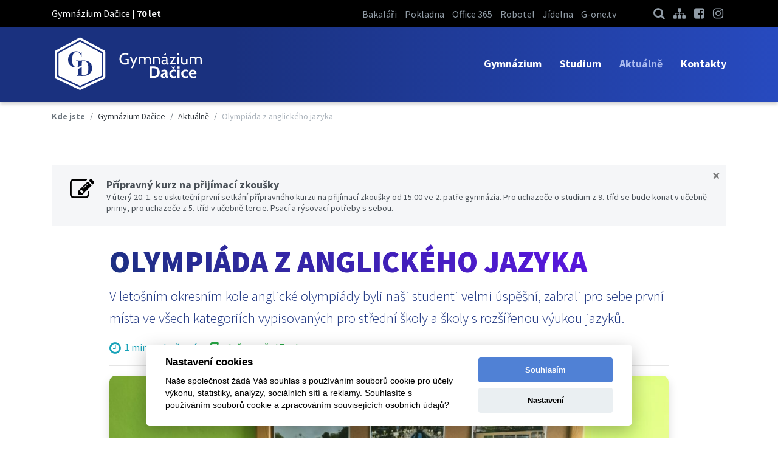

--- FILE ---
content_type: text/html; charset=UTF-8
request_url: https://www.gymn-dacice.cz/detail/cz/olympiada-z-anglickeho-jazyka
body_size: 5376
content:
<!DOCTYPE html>
<!--[if lt IE 7 ]><html class="ie ie6" lang="cs"> <![endif]-->
<!--[if IE 7 ]><html class="ie ie7" lang="cs"> <![endif]-->
<!--[if IE 8 ]><html class="ie ie8" lang="cs"> <![endif]-->
<!--[if (gte IE 9)|!(IE)]><!--><html lang="cs"> <!--<![endif]-->
<head>
	<!-- Hey guys, there is nothing to see -->
	<!-- basic page needs -->
	<meta charset="utf-8">
	<title>Olympiáda z anglického jazyka | Gymnázium Dačice</title>

	<!-- meta & some like SEO -->
	<meta name="generator" content="Content management by webdilna | com">
	<meta name="author" content="Gymnázium Dačice | created by webdilna.com">
	<link rel="author" title="webdilna | com" href="https://webdilna.com">

	<meta name="robots" content="all,follow">
	<meta name="keywords" content="">
	<meta name="description" content="V letošním okresním kole anglické olympiády byli naši studenti velmi úspěšní, zabrali pro sebe první místa ve všech kategoriích vypisovaných pro střední školy a školy s rozšířenou výukou jazyků.">

	<!-- mobile specific metas -->
	<meta name="viewport" content="width=device-width, initial-scale=1, shrink-to-fit=no">

	<!-- CSS -->
	<link rel="stylesheet" type="text/css" media="screen" href="/_css/iCheck/square/_all.css">
	<link rel="stylesheet" type="text/css" media="screen" href="/_css/swiper.min.css">
	<link rel="stylesheet" type="text/css" media="screen" href="/_css/webdilna-website.css?t=262502">

	<!-- RSS feed -->
	<link rel="alternate" type="application/rss+xml" title="RSS Gymnázium Dačice" href="/rss.xml">

	<!-- HTML5 shim and Respond.js IE8 support of HTML5 elements and media queries -->
	<!--[if lt IE 9]>
		<script src="//oss.maxcdn.com/html5shiv/3.7.2/html5shiv.min.js"></script>
		<script src="//oss.maxcdn.com/respond/1.4.2/respond.min.js"></script>
	<![endif]-->

	
	<!-- favicons -->
	<link rel="shortcut icon" href="https://www.gymn-dacice.cz/_design/layout/favicon.ico">

	<link rel="apple-touch-icon" sizes="72x72" href="https://www.gymn-dacice.cz/_design/layout/apple-icon.png">
	<link rel="apple-touch-icon" sizes="144x144" href="https://www.gymn-dacice.cz/_design/layout/apple-icon-144x144.png">
	<link rel="apple-touch-icon" sizes="152x152" href="https://www.gymn-dacice.cz/_design/layout/apple-icon-152x152.png">
	<link rel="apple-touch-icon" sizes="180x180" href="https://www.gymn-dacice.cz/_design/layout/apple-icon-180x180.png">

	<link rel="icon" type="image/png" sizes="96x96" href="https://www.gymn-dacice.cz/_design/layout/android-icon-96x96.png">
	<link rel="icon" type="image/png" sizes="144x144" href="https://www.gymn-dacice.cz/_design/layout/android-icon-144x144.png">
	<link rel="icon" type="image/png" sizes="192x192" href="https://www.gymn-dacice.cz/_design/layout/android-icon-192x192.png">


	<!-- Google Fonts -->
	<link href="//fonts.googleapis.com/css?family=Source+Sans+Pro:300,300i,400,400i,600,600i,700,700i,900,900i&subset=latin-ext" rel="stylesheet">

	<!-- Google Analytics: UA-XXXXX-X to be your site's ID. -->
	<script type="text/plain" data-cookiecategory="analytics">
		(function(i,s,o,g,r,a,m){i['GoogleAnalyticsObject']=r;i[r]=i[r]||function(){
		(i[r].q=i[r].q||[]).push(arguments)},i[r].l=1*new Date();a=s.createElement(o),
		m=s.getElementsByTagName(o)[0];a.async=1;a.src=g;m.parentNode.insertBefore(a,m)
		})(window,document,'script','//www.google-analytics.com/analytics.js','ga');

		ga('create', 'UA-39773177-1', 'auto');
		ga('require', 'displayfeatures');
		ga('send', 'pageview');
	</script>
</head>
<body itemscope itemtype="https://schema.org/WebPage">

<div class="topbar">
	<div class="container">
		<div class="row">
			<div class="col-lg-4 align-self-center">
				<span class="text-light fw-bold">Gymnázium Dačice | <strong>70 let</strong></span>
			</div>
			<div class="col-lg-8 text-lg-right py-1">
				<a rel="noopener" target="_blank" title="Bakaláři" href="https://gw.gymn-dacice.cz/bakaweb/login">Bakaláři</a>
				<a rel="noopener" target="_blank" href="http://www.skolniprogram.cz/login">Pokladna</a>
				<a rel="noopener" target="_blank" title="Office 365" href="https://portal.office.com/">Office 365</a>
				<a title="Robotel" href="/cz/robotel">Robotel</a>
				<a rel="noopener" target="_blank" title="Jídelna" href="http://www.sjdacice.cz/1/index.html">Jídelna</a>
				<a rel="noopener" target="_blank" title="G-one.tv" href="http://g-one.tv/">G-one.tv</a>

				<span class="icons ml-lg-5 d-block d-lg-inline">
					<a title="vyhledat" href="/cz/search"><i class="fa fa-search" aria-hidden="true"></i></a>
					<a title="Mapa webu" href="/cz/sitemap"><i class="fa fa-sitemap" aria-hidden="true"></i></a>
					<a rel="noopener" target="_blank" title="Facebook" href="https://www.facebook.com/gymn.dacice/"><i class="fa fa-facebook-square" aria-hidden="true"></i></a>
					<a rel="noopener" target="_blank" title="Instagram" href="https://www.instagram.com/gymnaziumdacice/"><i class="fa fa-instagram" aria-hidden="true"></i></a>
				</span>
			</div>
		</div>
	</div>
</div>
<!-- main#container -->
<header id="top">
	<!-- navigation -->
	<nav class="navbar navbar-expand-lg navbar-dark py-3">
		<div class="container">
			<a title="Gymnázium Dačice" class="navbar-brand" href="/cz"><img src="/_design/content/gymnazium-dacice.svg" alt="Gymnázium Dačice" class="img-fluid logo"></a>
			<div itemscope itemtype="https://schema.org/WebSite">
				<meta itemprop="name" content="Gymnázium Dačice">
				<meta itemprop="url" content="https://www.gymn-dacice.cz">
			</div>
			<button class="navbar-toggler" type="button" data-toggle="collapse" data-target="#navbarContent" aria-controls="navbarContent" aria-expanded="false" aria-label="Toggle navigation">
				<span class="navbar-toggler-icon"></span>
			</button>

			<div class="collapse navbar-collapse justify-content-end" id="navbarContent">
				<ul class="nav navbar-nav" itemscope itemtype="https://schema.org/SiteNavigationElement">
					<li class="nav-item"><a itemprop="url" class="nav-link" title="Gymnázium" href="/cz/gymnazium-dacice">Gymnázium</a></li><li class="nav-item"><a itemprop="url" class="nav-link" title="Studium" href="/cz/studium">Studium</a></li><li class="nav-item active"><a itemprop="url" class="nav-link" title="Aktuálně" href="/cz/aktualne">Aktuálně</a></li><li class="nav-item"><a itemprop="url" class="nav-link" title="Kontakty" href="/cz/kontakty">Kontakty</a></li>				</ul>
			</div>
		</div>
	</nav>
</header>

	<div class="container d-none d-md-block">
		<div class="row">
			<div class="col-sm-12">
				<!-- breadcrumb -->
<div class="row">
	<div class="col-sm-12 col-md-12 col-lg-12">
		<ol class="breadcrumb px-0" itemscope itemtype="https://schema.org/BreadcrumbList">
			<li class="breadcrumb-item font-weight-bold">Kde jste</li>
			<li class="breadcrumb-item" itemprop="itemListElement" itemscope itemtype="https://schema.org/ListItem"><a itemprop="item" title="Gymnázium Dačice" href="http://www.gymn-dacice.cz/cz"><span itemprop="name">Gymnázium Dačice</span></a><meta itemprop="position" content="1"></li><li class="breadcrumb-item" itemprop="itemListElement" itemscope itemtype="https://schema.org/ListItem"><a itemprop="item" title="Aktuálně" href="http://www.gymn-dacice.cz/cz/aktualne"><span itemprop="name">Aktuálně</span></a><meta itemprop="position" content="2"></li><li class="breadcrumb-item active">Olympiáda z anglického jazyka</li>		</ol>
	</div>
</div>			</div>
		</div>
	</div>
<!-- news_page#content -->
<main itemscope itemtype="https://schema.org/Blog">

	<!-- infostatus -->
<div class="container">
	<div class="row">
		<div class="col-12">
			<div class="info-status">
				<a id="close" title="" class="close" href="javascript:;">&times;</a>
								<div class="icon"><i class="fa fa-pencil-square-o" aria-hidden="true"></i></div>
								<div class="text ml-text">
					<span class="title">Přípravný kurz na přijímací zkoušky</span>
					<p>V úterý 20. 1. se uskuteční první setkání přípravného kurzu na přijímací zkoušky od 15.00 ve 2. patře gymnázia. Pro uchazeče o studium z 9. tříd se bude konat v učebně primy, pro uchazeče z 5. tříd v učebně tercie. Psací a rýsovací potřeby s sebou.</p>
				</div>
			</div>			
		</div>
	</div>
</div>

	<div class="container" itemprop="blogPost" itemscope itemtype="https://schema.org/BlogPosting">
	<meta itemscope itemprop="mainEntityOfPage" content="https://www.gymn-dacice.cz/detail/cz/olympiada-z-anglickeho-jazyka">
		<div class="row">
			<div class="col-sm-12 col-md-12 col-lg-10 offset-lg-1">

				<h1 itemprop="headline">Olympiáda z anglického jazyka</h1>
									<p class="lead" itemprop="description">V letošním okresním kole anglické olympiády byli naši studenti velmi úspěšní, zabrali pro sebe první místa ve všech kategoriích vypisovaných pro střední školy a školy s rozšířenou výukou jazyků.</p>
				
                                                                <span class="text-info">
                                        <i class="fa fa-clock-o fa-lg mr-1"></i> 1 minuta ke čtení                                </span>
                                                                <span class="text-success">
                                        <i class="fa fa-book fa-lg ml-3 mr-1"></i> vloženo před 7 roky                                </span>
                                <hr>

			</div>
		</div>

		<div class="row">
			<div class="col-sm-12 col-md-12 col-lg-10 offset-lg-1">
														<div itemprop="image" itemscope itemtype="https://schema.org/ImageObject">

						<div class="img-detail effect mb-4">
							<a class="img-overlay shadow" title="Olympiáda z anglického jazyka" href="/_files/news-images/f_IMG_1188.JPG">
								<img src="/_files/news-images/f_IMG_1188.JPG" alt="Olympiáda z anglického jazyka" class="img-fluid">
								<div class="overlay"><span class="expand"><i class="fa fa-arrows-alt" aria-hidden="true"></i></span></div>
							</a>
						</div>

						<meta itemprop="url" content="https://www.gymn-dacice.cz/_files/news-images/f_IMG_1188.JPG">
						<meta itemprop="width" content="1000">
						<meta itemprop="height" content="750">
					</div>
							</div>
		</div>

		<div class="row">
			<div class="col-sm-12 col-md-12 col-lg-12 mb-4">
					<ul class="nav justify-content-center subnav">
		<li class="nav-item">
					<a class="nav-link" data-toggle="tooltip" data-placement="bottom" title="Dramatický turnaj plný napětí" href="/detail/cz/dramaticky-turnaj-plny-napeti"><i class="fa fa-angle-left" aria-hidden="true"></i></a>
				</li>
      
				<li class="nav-item">
			<a class="nav-link" data-toggle="tooltip" data-placement="bottom" title="Přehled" href="/cz/aktualne"><i class="fa fa-bars" aria-hidden="true"></i></a>
		</li>
		      
		<li class="nav-item">
					<a class="nav-link" data-toggle="tooltip" data-placement="bottom" title="Lesnická soutěž „YPEF“ – místní kolo" href="/detail/cz/lesnicka-soutez-ypef-mistni-kolo"><i class="fa fa-angle-right" aria-hidden="true"></i></a>
				</li>
	</ul>			</div>
		</div>

		<div class="row">
			<div class="col-sm-12 col-md-12 col-lg-8 offset-lg-2">
				<div itemprop="publisher" itemscope itemtype="https://schema.org/Organization">
					<div itemprop="logo" itemscope itemtype="https://schema.org/ImageObject">
						<meta itemprop="url" content="https://www.gymn-dacice.cz/_design/content/google-logo.jpg">
					</div>
					<meta itemprop="name" content="Gymnázium Dačice">
                                </div>

									<p>V kategorii nejmladších IB obsadila Josefína Říhová ze sekundy 1. místo a Kryštof Lojka, taktéž ze sekundy, se umístil jako druhý. V kategorii IIB zvítězil Kryštof Blažek z kvarty, Nikol Koukalová ze stejné třídy byla šestá. V kategorii III – pro studenty středních škol – zvítězila Kateřina Macků ze 2. ročníku a na pěkném 5. místě se mezi 15 soutěžícími umístil Radek Fridrichovský ze septimy. Soutěžící, kteří se umístili na medailových pozicích obdrželi diplomy a odměny v podobě poukázek na nákup knih dle vlastního výběru v hodnotě 600 korun. Všem soutěžícím děkujeme za vzornou reprezentaci školy a Kateřině a Kryštofovi, kteří postupují z prvního místa do krajské soutěže, přejeme hodně štěstí a pevné nervy.</p>

<p>Naďa Koprová</p>
				
				
				
				<div class="news-info mt-3">
					
					<i class="fa fa-clock-o"></i> Vloženo					<meta itemprop="datePublished" content="Fri, 02 Mar 2018 00:00:00 +0000"/>
					<meta itemprop="dateModified" content="Mon, 19 Aug 2019 18:28:31 +0000"/>
					<time datetime="2018-03-02">02. 03. 2018</time>

					Od					<span itemprop="author" itemscope itemtype="https://schema.org/Person">
						<a title="Gymnázium Dačice" href="https://www.gymn-dacice.cz"><span itemprop="name">Gymnázium Dačice</span></a>
					</span>

					<br/>
									</div>
							</div>
		</div>

		
		
		

	</div><!-- container#end -->
</main>
<!-- end#news_page#content -->
        <!-- start#footer -->

	<div class="totop">
		<a title="zpět nahoru" href="#top">zpět nahoru</a>
	</div>

        <footer class="py-5">
                <div class="container">

                                                        <div class="row">
                                <!-- boxes#list box -->
                                
                                        	<div class="col-sm-12 col-md-3 col-lg-3">
		<div class="box mt-4 py-4">
			
				<a title="Zkoušky" href="/cz/prijimaci-zkousky"><i class="fa fa-pencil" aria-hidden="true"></i></a>

										<h3><a title="Zkoušky" href="/cz/prijimaci-zkousky">Zkoušky</a></h3>
						<hr>
			<p>Aktuální informace o maturitních zkouškách, přijímacích zkouškách i přípravných kurzech pořádaných gymnáziem naleznete v sekci Studium.</p>
		</div>
	</div>
	
                                
                                        	<div class="col-sm-12 col-md-3 col-lg-3">
		<div class="box mt-4 py-4">
			
				<a title="Úřední deska" href="/cz/uredni-deska"><i class="fa fa-files-o" aria-hidden="true"></i></a>

										<h3><a title="Úřední deska" href="/cz/uredni-deska">Úřední deska</a></h3>
						<hr>
			<p>Internetová vývěska Gymnázia Dačice je určená ke zveřejňování organizačních pokynů, úředních rozhodnutí a oficiálních předpisů školy.</p>
		</div>
	</div>
	
                                
                                        	<div class="col-sm-12 col-md-3 col-lg-3">
		<div class="box mt-4 py-4">
			
				<a title="Aktuálně" href="/cz/aktualne"><i class="fa fa-commenting" aria-hidden="true"></i></a>

										<h3><a title="Aktuálně" href="/cz/aktualne">Aktuálně</a></h3>
						<hr>
			<p>Blog Gymnázia Dačice obsahuje příspěvky studentů i učitelů, kteří sdílí své názory a informují o tom, co se právě na gymnáziu děje.</p>
		</div>
	</div>
	
                                
                                        	<div class="col-sm-12 col-md-3 col-lg-3">
		<div class="box mt-4 py-4">
			
				<a title="Studium" href="/cz/studium"><i class="fa fa-bookmark-o" aria-hidden="true"></i></a>

										<h3><a title="Studium" href="/cz/studium">Studium</a></h3>
						<hr>
			<p>Co přináší studium na Gymnáziu Dačice? Informujte se o tom, proč studovat u nás, jaká práva a povinnosti mají studenti gymnázia a co umí náš absolvent.</p>
		</div>
	</div>
	</div><div class="row">
                                                                </div>
                        
                        <div class="row text-center">
                                <div class="col-sm-12 col-md-12 col-lg-12">

                                        <ul class="nav justify-content-center">
                                                <li class="nav-item"><a itemprop="url" class="nav-link" title="Gymnázium" href="/cz/gymnazium-dacice">Gymnázium</a></li><li class="nav-item"><a itemprop="url" class="nav-link" title="Studium" href="/cz/studium">Studium</a></li><li class="nav-item active"><a itemprop="url" class="nav-link" title="Aktuálně" href="/cz/aktualne">Aktuálně</a></li><li class="nav-item"><a itemprop="url" class="nav-link" title="Kontakty" href="/cz/kontakty">Kontakty</a></li>						<li class="nav-item"><a itemprop="url" class="nav-link" title="Mapa webu" href="/cz/sitemap">Mapa webu</a></li>
						<li class="nav-item"><a itemprop="url" class="nav-link" title="Prohlášení o přístupnosti" href="/cz/prohlaseni-o-pristupnosti">Prohlášení o přístupnosti</a></li>
                                        </ul>
					<hr>

                                        <div class="copyright">

						&copy; Copyright 2026. All rights reserved.
						<br>
                                                <strong>Gymnázium Dačice</strong>
                                                &nbsp; | &nbsp;
                                                2026                                                &nbsp; | &nbsp;
                                                created by <a data-toggle="tooltip" data-placement="top" title="Redakční systém webových stránek" href="https://webdilna.com">webdilna | com</a>

                                        </div>
                                </div>

				<div class="col-sm-12 col-md-12 col-lg-12 mt-5 d-lg-none">
					<a title="zpět nahoru" href="#top" class="btn btn-info">zpět nahoru</a>
				</div>
                        </div>
                </div>
        </footer>
        <!-- end#footer -->

        <!-- load balancing jQuery last load -->
        <!-- js -->
        <script src="https://code.jquery.com/jquery-3.6.3.min.js" integrity="sha256-pvPw+upLPUjgMXY0G+8O0xUf+/Im1MZjXxxgOcBQBXU=" crossorigin="anonymous"></script>

        <!-- Popper -->
        <!-- Bootstrap 4 -->
        <script src="/_js/popper.min.js"></script>
        <script src="/_js/bootstrap.min.js"></script>
        <script src="/_js/swiper.min.js"></script>

        <script src="/_js/jquery.lightgallery-all.min.js"></script>
        <script src="/_js/jquery.social-buttons.js"></script>
        <script src="/_js/jquery.plugins.min.js?t=262502"></script>

        <!-- icheck -->
        <script src="/_js/jquery.icheck.min.js"></script>

        <!-- js form validate -->
        <script src="//cdnjs.cloudflare.com/ajax/libs/jquery-validate/1.17.0/jquery.validate.min.js"></script>
        <script src="//cdnjs.cloudflare.com/ajax/libs/jquery-validate/1.17.0/additional-methods.min.js"></script>
                <script src="//cdnjs.cloudflare.com/ajax/libs/jquery-validate/1.17.0/localization/messages_cs.min.js"></script>
        
	<!-- Cookie Consent -->
        <script src="/_js/cookieconsent.js?t=262502"></script>
        <script src="/_js/cookieconsent.settings.min.js"></script>

        </body>
</html>


--- FILE ---
content_type: application/javascript
request_url: https://www.gymn-dacice.cz/_js/jquery.plugins.min.js?t=262502
body_size: 1201
content:
function setAgreeCookie(){var e=window.location.hostname,i=new Date;i.setMonth(i.getMonth()+1),document.cookie="close="+e+"; expires="+i.toUTCString()+"; path=/"}$(document).ready((function(){$("[data-toggle=tooltip]").tooltip({trigger:"hover"});new Swiper(".sw1",{navigation:{nextEl:".swiper-button-next",prevEl:".swiper-button-prev"},pagination:{el:".swiper-pagination",type:"bullets",clickable:!0,dynamicBullets:!0},parallax:!0,speed:600,effect:"fade",autoplay:{delay:4500,disableOnInteraction:!1}}),new Swiper(".sw2",{slidesPerView:3,spaceBetween:30,pagination:{el:".swiper-pagination",clickable:!0,dynamicBullets:!0},breakpoints:{1024:{slidesPerView:3,spaceBetween:30},768:{slidesPerView:2,spaceBetween:30},640:{slidesPerView:1,spaceBetween:10},320:{slidesPerView:1,spaceBetween:10}}}),new Swiper(".sw3",{slidesPerView:4,spaceBetween:30,pagination:{el:".swiper-pagination",clickable:!0},breakpoints:{1024:{slidesPerView:3,spaceBetween:30},768:{slidesPerView:2,spaceBetween:30},640:{slidesPerView:2,spaceBetween:10},320:{slidesPerView:2,spaceBetween:10}}});$("#lightgallery, .img-detail").lightGallery({thumbnail:!1,loop:!1,download:!1,hideControlOnEnd:!0,counter:!1,zoom:!1,autoplayControls:!1,hash:!1}),$(".img-overlay").mouseenter((function(){$(this).addClass("hover")})).mouseleave((function(){$(this).removeClass("hover")})),$('a[href="#top"]').click((function(){return $("html, body").animate({scrollTop:0},"1000"),!1})),$(window).bind("scroll",(function(){$(window).scrollTop()>0?$(".back-admin").addClass("fixed"):$(".back-admin").removeClass("fixed")})),$("#request").validate({rules:{note:"required",gdpr:"required",name:{required:!0,minlength:5},email:{required:!0,email:!0},phone:{required:!0,digits:!0,minlength:9},secure:{required:!0,digits:!0}},submitHandler:function(e){$('button[type="submit"]').replaceWith('<button type="button" class="btn btn-danger" disabled>právě teď se to odesílá ...</button>'),e.submit()}}),$("#comments").validate({rules:{comment:"required",name:{required:!0,minlength:5},email:{required:!0,email:!0},web:{url:!0},secure:{required:!0,digits:!0}},submitHandler:function(e){$('button[type="submit"]').replaceWith('<button type="button" class="btn btn-danger" disabled>právě teď se to odesílá ...</button>'),e.submit()}}),$(".reply-link").on("click",(function(){var e=$(this).data("id");$("#reply").val(e)})),$(window).scroll((function(){var e=$(this).scrollTop();$(".header-image").css("background-position","0% "+parseInt(-e/1)+"px, 0% "+parseInt(-e/2)+"px, center top")})),$(".checkbox input, .radio input").iCheck({checkboxClass:"icheckbox_square-yellow",radioClass:"iradio_square-yellow",increaseArea:"20%"}),$('input[name="gdpr"]').on("ifChecked",(function(){$(this).val(1)})),$('input[name="gdpr"]').on("ifUnchecked",(function(){$(this).val(0)})),$("#close").on("click",(function(){setAgreeCookie(),$(".info-status").hide("300")}))}));
//# sourceMappingURL=jquery.plugins.min.js.map

--- FILE ---
content_type: application/javascript
request_url: https://www.gymn-dacice.cz/_js/cookieconsent.settings.min.js
body_size: 1183
content:
var cc=initCookieConsent();cc.run({auto_language:"document",autoclear_cookies:!0,cookie_expiration:365,cookie_necessary_only_expiration:90,gui_options:{consent_modal:{layout:"cloud",position:"bottom center",swap_buttons:!1}},page_scripts:!0,remove_cookie_tables:!0,revision:0,languages:{cz:{consent_modal:{title:"Nastavení cookies",description:"Naše společnost žádá Váš souhlas s používáním souborů cookie pro účely výkonu, statistiky, analýzy, sociálních sítí a reklamy. Souhlasíte s používáním souborů cookie a zpracováním souvisejících osobních údajů?",primary_btn:{text:"Souhlasím",role:"accept_all"},secondary_btn:{text:"Nastavení",role:"settings"}},settings_modal:{title:"Vaše nastavení cookies",save_settings_btn:"Uložit nastavení",accept_all_btn:"Přijmout vše",reject_all_btn:"Odmítnout vše",blocks:[{description:"Zde můžete povolit či zakázat jednotlivé technologie a cookies, které používáme:"},{title:"Marketing (zobrazení reklam)",description:"Naše společnost a naši reklamní partneři (včetně sociálních platforem jako Google, Facebook a Instagram) používají cookies k tomu, abychom Vám mohli poskytovat personalizované nabídky pro maximální využití služeb společnosti. I když toto sledování nepřijmete, může se Vám reklama naší společnosti náhodně zobrazovat na zmíněných a jiných platformách.",toggle:{value:"marketing",enabled:!0,readonly:!1}},{title:"Analytické (sledování návštěvnosti)",description:"Sledování návštěvnosti používáme k analýze toho, jak se naše webové stránky používají. Tato data nám pomáhají odhalit chyby a upravit design. Tyto soubory cookies jsou využívány službou Google Analytics a Google Tag Manager.",toggle:{value:"analytics",enabled:!0,readonly:!1}},{title:"Nezbytné (funce webu)",description:"Soubory cookies používáme zajištění správného fungování určitých funkcí, například možnosti přihlášení nebo přidání produktu do nákupního košíku. Takové sledování je umožněno vždy, jinak byste nemohli zobrazit web nebo nakupovat online.",toggle:{value:"necessary",enabled:!0,readonly:!0}},{description: 'Prohlašujeme, že v rámci návštěvy tohoto webu nedochází z naší strany ke zpracování osobních údajů návštěvníků na základě cookies.',}]}}}});